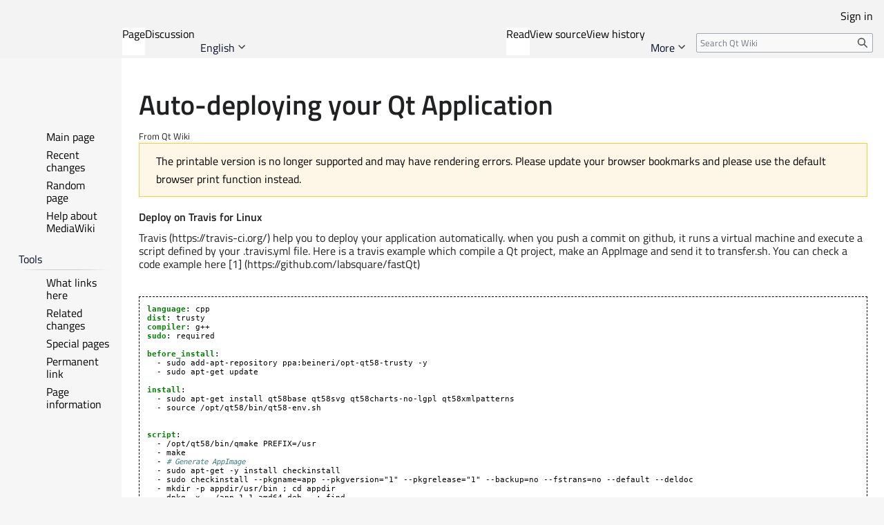

--- FILE ---
content_type: text/html; charset=UTF-8
request_url: https://wiki.qt.io/index.php?title=Auto-deploying_your_Qt_Application&printable=yes
body_size: 24607
content:
<!DOCTYPE html>
<html class="client-nojs" lang="en" dir="ltr">
<head>
<meta charset="UTF-8"/>
<title>Auto-deploying your Qt Application - Qt Wiki</title>
<script>document.documentElement.className="client-js";RLCONF={"wgBreakFrames":false,"wgSeparatorTransformTable":["",""],"wgDigitTransformTable":["",""],"wgDefaultDateFormat":"dmy","wgMonthNames":["","January","February","March","April","May","June","July","August","September","October","November","December"],"wgRequestId":"81035a2cfadd4dd31b19c34f","wgCSPNonce":false,"wgCanonicalNamespace":"","wgCanonicalSpecialPageName":false,"wgNamespaceNumber":0,"wgPageName":"Auto-deploying_your_Qt_Application","wgTitle":"Auto-deploying your Qt Application","wgCurRevisionId":37196,"wgRevisionId":37196,"wgArticleId":9540,"wgIsArticle":true,"wgIsRedirect":false,"wgAction":"view","wgUserName":null,"wgUserGroups":["*"],"wgCategories":[],"wgPageContentLanguage":"en","wgPageContentModel":"wikitext","wgRelevantPageName":"Auto-deploying_your_Qt_Application","wgRelevantArticleId":9540,"wgIsProbablyEditable":false,"wgRelevantPageIsProbablyEditable":false,"wgRestrictionEdit":[],"wgRestrictionMove":[],"wgVisualEditor"
:{"pageLanguageCode":"en","pageLanguageDir":"ltr","pageVariantFallbacks":"en"},"wgVector2022PreviewPages":[],"wgEditSubmitButtonLabelPublish":false};RLSTATE={"site.styles":"ready","user.styles":"ready","user":"ready","user.options":"loading","ext.pygments":"ready","skins.vector.styles.legacy":"ready","ext.visualEditor.desktopArticleTarget.noscript":"ready"};RLPAGEMODULES=["site","mediawiki.page.ready","skins.vector.legacy.js","ext.visualEditor.desktopArticleTarget.init","ext.visualEditor.targetLoader","ext.moderation.notify","ext.moderation.notify.desktop","ext.moderation.ve","ext.moderation.ajaxhook"];</script>
<script>(RLQ=window.RLQ||[]).push(function(){mw.loader.implement("user.options@12s5i",function($,jQuery,require,module){mw.user.tokens.set({"patrolToken":"+\\","watchToken":"+\\","csrfToken":"+\\"});});});</script>
<link rel="stylesheet" href="/load.php?lang=en&amp;modules=ext.pygments%7Cext.visualEditor.desktopArticleTarget.noscript%7Cskins.vector.styles.legacy&amp;only=styles&amp;printable=1&amp;skin=vector"/>
<script async="" src="/load.php?lang=en&amp;modules=startup&amp;only=scripts&amp;printable=1&amp;raw=1&amp;skin=vector"></script>
<meta name="ResourceLoaderDynamicStyles" content=""/>
<link rel="stylesheet" href="/load.php?lang=en&amp;modules=site.styles&amp;only=styles&amp;printable=1&amp;skin=vector"/>
<meta name="generator" content="MediaWiki 1.39.4"/>
<meta name="robots" content="noindex,follow"/>
<meta name="format-detection" content="telephone=no"/>
<meta name="viewport" content="width=1000"/>
<link rel="icon" href="/favicon.ico?t=2016041300"/>
<link rel="search" type="application/opensearchdescription+xml" href="/opensearch_desc.php" title="Qt Wiki (en)"/>
<link rel="EditURI" type="application/rsd+xml" href="//wiki.qt.io/api.php?action=rsd"/>
<link rel="alternate" type="application/atom+xml" title="Qt Wiki Atom feed" href="/index.php?title=Special:RecentChanges&amp;feed=atom"/>
<!-- Google Tag Manager -->
<script>(function(w,d,s,l,i){w[l]=w[l]||[];w[l].push({'gtm.start':
new Date().getTime(),event:'gtm.js'});var f=d.getElementsByTagName(s)[0],
j=d.createElement(s),dl=l!='dataLayer'?'&l='+l:'';j.async=true;j.src=
'https://www.googletagmanager.com/gtm.js?id='+i+dl;f.parentNode.insertBefore(j,f);
})(window,document,'script','dataLayer','GTM-NL528XF');</script>
<!-- End Google Tag Manager -->
</head>
<body class="mediawiki ltr sitedir-ltr mw-hide-empty-elt ns-0 ns-subject page-Auto-deploying_your_Qt_Application rootpage-Auto-deploying_your_Qt_Application skin-vector action-view skin-vector-legacy vector-feature-language-in-header-enabled vector-feature-language-in-main-page-header-disabled vector-feature-language-alert-in-sidebar-disabled vector-feature-sticky-header-disabled vector-feature-sticky-header-edit-disabled vector-feature-table-of-contents-disabled vector-feature-visual-enhancement-next-disabled"><div id="mw-page-base" class="noprint"></div>
<div id="mw-head-base" class="noprint"></div>
<div id="content" class="mw-body" role="main">
	<a id="top"></a>
	<div id="siteNotice"><div id="localNotice"><div class="sitenotice" lang="en" dir="ltr"><p><b>Scheduled Maintenance</b>: The Qt Wiki will be updated on <b>January 21st at 09:00 EET</b>. The wiki will be unavailable for approximately 4-6 hours during the upgrade. Thank you for your patience.
</p></div></div></div>
	<div class="mw-indicators">
	</div>
	<h1 id="firstHeading" class="firstHeading mw-first-heading"><span class="mw-page-title-main">Auto-deploying your Qt Application</span></h1>
	<div id="bodyContent" class="vector-body">
		<div id="siteSub" class="noprint">From Qt Wiki</div>
		<div id="contentSub"></div>
		<div id="contentSub2"></div>
		
		<div id="jump-to-nav"></div>
		<a class="mw-jump-link" href="#mw-head">Jump to navigation</a>
		<a class="mw-jump-link" href="#searchInput">Jump to search</a>
		<div id="mw-content-text" class="mw-body-content mw-content-ltr" lang="en" dir="ltr"><div class="mw-message-box-warning mw-message-box">The printable version is no longer supported and may have rendering errors. Please update your browser bookmarks and please use the default browser print function instead.</div><div class="mw-parser-output"><h4><span class="mw-headline" id="Deploy_on_Travis_for_Linux">Deploy on Travis for Linux</span></h4>
<p><a rel="nofollow" class="external text" href="https://travis-ci.org/">Travis</a> help you to deploy your application automatically. when you push a commit on github, it runs a virtual machine and execute a script defined by your .travis.yml file. 
Here is a travis example which compile a Qt project, make an AppImage and send it to transfer.sh. You can check a code example here <a rel="nofollow" class="external autonumber" href="https://github.com/labsquare/fastQt">[1]</a>
</p><p><br />
</p>
<div class="mw-highlight mw-highlight-lang-yaml mw-content-ltr" dir="ltr"><pre><span></span><span class="nt">language</span><span class="p">:</span><span class="w"> </span><span class="l l-Scalar l-Scalar-Plain">cpp</span><span class="w"></span>
<span class="nt">dist</span><span class="p">:</span><span class="w"> </span><span class="l l-Scalar l-Scalar-Plain">trusty</span><span class="w"></span>
<span class="nt">compiler</span><span class="p">:</span><span class="w"> </span><span class="l l-Scalar l-Scalar-Plain">g++</span><span class="w"></span>
<span class="nt">sudo</span><span class="p">:</span><span class="w"> </span><span class="l l-Scalar l-Scalar-Plain">required</span><span class="w"></span>

<span class="nt">before_install</span><span class="p">:</span><span class="w"></span>
<span class="w">  </span><span class="p p-Indicator">-</span><span class="w"> </span><span class="l l-Scalar l-Scalar-Plain">sudo add-apt-repository ppa:beineri/opt-qt58-trusty -y</span><span class="w"></span>
<span class="w">  </span><span class="p p-Indicator">-</span><span class="w"> </span><span class="l l-Scalar l-Scalar-Plain">sudo apt-get update</span><span class="w"></span>

<span class="nt">install</span><span class="p">:</span><span class="w"></span>
<span class="w">  </span><span class="p p-Indicator">-</span><span class="w"> </span><span class="l l-Scalar l-Scalar-Plain">sudo apt-get install qt58base qt58svg qt58charts-no-lgpl qt58xmlpatterns</span><span class="w"></span>
<span class="w">  </span><span class="p p-Indicator">-</span><span class="w"> </span><span class="l l-Scalar l-Scalar-Plain">source /opt/qt58/bin/qt58-env.sh</span><span class="w"></span>


<span class="nt">script</span><span class="p">:</span><span class="w"></span>
<span class="w">  </span><span class="p p-Indicator">-</span><span class="w"> </span><span class="l l-Scalar l-Scalar-Plain">/opt/qt58/bin/qmake PREFIX=/usr</span><span class="w"></span>
<span class="w">  </span><span class="p p-Indicator">-</span><span class="w"> </span><span class="l l-Scalar l-Scalar-Plain">make</span><span class="w"></span>
<span class="w">  </span><span class="p p-Indicator">-</span><span class="w"> </span><span class="c1"># Generate AppImage</span><span class="w"></span>
<span class="w">  </span><span class="p p-Indicator">-</span><span class="w"> </span><span class="l l-Scalar l-Scalar-Plain">sudo apt-get -y install checkinstall</span><span class="w"></span>
<span class="w">  </span><span class="p p-Indicator">-</span><span class="w"> </span><span class="l l-Scalar l-Scalar-Plain">sudo checkinstall --pkgname=app --pkgversion=&quot;1&quot; --pkgrelease=&quot;1&quot; --backup=no --fstrans=no --default --deldoc</span><span class="w"></span>
<span class="w">  </span><span class="p p-Indicator">-</span><span class="w"> </span><span class="l l-Scalar l-Scalar-Plain">mkdir -p appdir/usr/bin&#160;; cd appdir</span><span class="w"></span>
<span class="w">  </span><span class="p p-Indicator">-</span><span class="w"> </span><span class="l l-Scalar l-Scalar-Plain">dpkg -x ../app_1-1_amd64.deb .&#160;; find .</span><span class="w"></span>
<span class="w">  </span><span class="p p-Indicator">-</span><span class="w"> </span><span class="l l-Scalar l-Scalar-Plain">mv ./usr/local/bin/* ./usr/bin/</span><span class="w"> </span>
<span class="w">  </span><span class="p p-Indicator">-</span><span class="w"> </span><span class="l l-Scalar l-Scalar-Plain">cp ./usr/share/icons/hicolor/48x48/apps/YOUR_APP_ICON.png .</span><span class="w"></span>
<span class="w">  </span><span class="p p-Indicator">-</span><span class="w"> </span><span class="l l-Scalar l-Scalar-Plain">cp ./usr/share/applications/YOUR_APP.desktop .</span><span class="w"></span>
<span class="w">  </span><span class="p p-Indicator">-</span><span class="w"> </span><span class="l l-Scalar l-Scalar-Plain">cd ..</span><span class="w"></span>
<span class="w">  </span><span class="p p-Indicator">-</span><span class="w"> </span><span class="l l-Scalar l-Scalar-Plain">wget -c &quot;https://github.com/probonopd/linuxdeployqt/releases/download/3/linuxdeployqt-3-x86_64.AppImage&quot;</span><span class="w"></span>
<span class="w">  </span><span class="p p-Indicator">-</span><span class="w"> </span><span class="l l-Scalar l-Scalar-Plain">chmod a+x linuxdeployqt*.AppImage</span><span class="w"></span>
<span class="w">  </span><span class="p p-Indicator">-</span><span class="w"> </span><span class="l l-Scalar l-Scalar-Plain">unset QTDIR; unset QT_PLUGIN_PATH&#160;; unset LD_LIBRARY_PATH</span><span class="w"></span>
<span class="w">  </span><span class="p p-Indicator">-</span><span class="w"> </span><span class="l l-Scalar l-Scalar-Plain">./linuxdeployqt*.AppImage ./appdir/usr/bin/* -bundle-non-qt-libs</span><span class="w"></span>
<span class="w">  </span><span class="p p-Indicator">-</span><span class="w"> </span><span class="l l-Scalar l-Scalar-Plain">./linuxdeployqt*.AppImage ./appdir/usr/bin/* -appimage</span><span class="w"></span>
<span class="w">  </span><span class="p p-Indicator">-</span><span class="w"> </span><span class="l l-Scalar l-Scalar-Plain">curl --upload-file ./YOUR_APPLICATION*.AppImage https://transfer.sh/YOUR_APPLICATION-git.$(git rev-parse --short HEAD)-x86_64.AppImage</span><span class="w"></span>
</pre></div>
<p><br />
</p>
<h4><span class="mw-headline" id="Deploy_on_AppVeyor_for_Windows">Deploy on AppVeyor for Windows</span></h4>
<p><a rel="nofollow" class="external text" href="https://www.appveyor.com/">appveyor</a> do the same thing than travis, but using Windows virtual machines. 
The following example compiles your Qt application on Windows and packages it via InnoSetup script. You can check a code example here<a rel="nofollow" class="external autonumber" href="https://github.com/labsquare/fastQt">[2]</a>.
</p>
<div class="mw-highlight mw-highlight-lang-yaml mw-content-ltr" dir="ltr"><pre><span></span><span class="nt">branches</span><span class="p">:</span><span class="w"></span>
<span class="w">  </span><span class="nt">only</span><span class="p">:</span><span class="w"></span>
<span class="w">    </span><span class="p p-Indicator">-</span><span class="w"> </span><span class="l l-Scalar l-Scalar-Plain">master</span><span class="w"></span>

<span class="nt">install</span><span class="p">:</span><span class="w"></span>
<span class="w">  </span><span class="p p-Indicator">-</span><span class="w"> </span><span class="l l-Scalar l-Scalar-Plain">set QTDIR=C:\Qt\5.8\mingw53_32</span><span class="w"></span>
<span class="w">  </span><span class="p p-Indicator">-</span><span class="w"> </span><span class="l l-Scalar l-Scalar-Plain">choco install -y InnoSetup</span><span class="w"></span>
<span class="w">  </span><span class="p p-Indicator">-</span><span class="w"> </span><span class="l l-Scalar l-Scalar-Plain">set PATH=%QTDIR%\bin;C:\Qt\Tools\mingw530_32\bin;%PATH%;&quot;C:\Program Files (x86)\Inno Setup 5&quot;</span><span class="w"></span>
<span class="nt">build_script</span><span class="p">:</span><span class="w"></span>
<span class="w">  </span><span class="p p-Indicator">-</span><span class="w"> </span><span class="l l-Scalar l-Scalar-Plain">qmake FastQt.pro</span><span class="w"></span>
<span class="w">  </span><span class="p p-Indicator">-</span><span class="w"> </span><span class="l l-Scalar l-Scalar-Plain">mingw32-make</span><span class="w"></span>
<span class="nt">after_build</span><span class="p">:</span><span class="w"></span>
<span class="w">  </span><span class="p p-Indicator">-</span><span class="w"> </span><span class="l l-Scalar l-Scalar-Plain">windeployqt release/fastqt.exe</span><span class="w"></span>
<span class="w">  </span><span class="p p-Indicator">-</span><span class="w"> </span><span class="nt">cmd</span><span class="p">:</span><span class="w"> </span><span class="l l-Scalar l-Scalar-Plain">cp LICENSE release/LICENSE.txt</span><span class="w"></span>
<span class="w">  </span><span class="p p-Indicator">-</span><span class="w"> </span><span class="l l-Scalar l-Scalar-Plain">iscc innosetup.iss</span><span class="w"></span>
<span class="w">  </span><span class="p p-Indicator">-</span><span class="w"> </span><span class="l l-Scalar l-Scalar-Plain">rm release/*.o</span><span class="w"></span>
<span class="w">  </span><span class="p p-Indicator">-</span><span class="w"> </span><span class="l l-Scalar l-Scalar-Plain">rm release/*.cpp</span><span class="w"></span>

<span class="nt">artifacts</span><span class="p">:</span><span class="w"></span>
<span class="w">  </span><span class="p p-Indicator">-</span><span class="w"> </span><span class="nt">path</span><span class="p">:</span><span class="w"> </span><span class="l l-Scalar l-Scalar-Plain">Output\YOUR-APP-*.exe</span><span class="w"></span>
<span class="w">  </span><span class="p p-Indicator">-</span><span class="w"> </span><span class="nt">path</span><span class="p">:</span><span class="w"> </span><span class="l l-Scalar l-Scalar-Plain">release</span><span class="w"></span>
<span class="w">    </span><span class="nt">type</span><span class="p">:</span><span class="w"> </span><span class="l l-Scalar l-Scalar-Plain">zip</span><span class="w"></span>
</pre></div>
<!-- 
NewPP limit report
Cached time: 20260119225746
Cache expiry: 86400
Reduced expiry: false
Complications: []
CPU time usage: 0.008 seconds
Real time usage: 0.017 seconds
Preprocessor visited node count: 13/1000000
Post‐expand include size: 0/2097152 bytes
Template argument size: 0/2097152 bytes
Highest expansion depth: 2/100
Expensive parser function count: 0/100
Unstrip recursion depth: 0/20
Unstrip post‐expand size: 8761/5000000 bytes
-->
<!--
Transclusion expansion time report (%,ms,calls,template)
100.00%    0.000      1 -total
-->

<!-- Saved in parser cache with key heroku_app_db:pcache:idhash:9540-0!canonical and timestamp 20260119225746 and revision id 37196.
 -->
</div>
<div class="printfooter" data-nosnippet="">Retrieved from "<a dir="ltr" href="https://wiki.qt.io/index.php?title=Auto-deploying_your_Qt_Application&amp;oldid=37196">https://wiki.qt.io/index.php?title=Auto-deploying_your_Qt_Application&amp;oldid=37196</a>"</div></div>
		<div id="catlinks" class="catlinks catlinks-allhidden" data-mw="interface"></div>
	</div>
</div>

<div id="mw-navigation">
	<h2>Navigation menu</h2>
	<div id="mw-head">
		

<nav id="p-personal" class="vector-menu mw-portlet mw-portlet-personal vector-user-menu-legacy" aria-labelledby="p-personal-label" role="navigation"  >
	<h3
		id="p-personal-label"
		
		class="vector-menu-heading "
	>
		<span class="vector-menu-heading-label">Personal tools</span>
	</h3>
	<div class="vector-menu-content">
		
		<ul class="vector-menu-content-list"><li id="pt-login" class="mw-list-item"><a href="/index.php?title=Special:QtLogin&amp;returnto=Auto-deploying+your+Qt+Application" title="You are encouraged to log in; however, it is not mandatory [o]" accesskey="o"><span>Sign in</span></a></li></ul>
		
	</div>
</nav>

		<div id="left-navigation">
			

<nav id="p-namespaces" class="vector-menu mw-portlet mw-portlet-namespaces vector-menu-tabs vector-menu-tabs-legacy" aria-labelledby="p-namespaces-label" role="navigation"  >
	<h3
		id="p-namespaces-label"
		
		class="vector-menu-heading "
	>
		<span class="vector-menu-heading-label">Namespaces</span>
	</h3>
	<div class="vector-menu-content">
		
		<ul class="vector-menu-content-list"><li id="ca-nstab-main" class="selected mw-list-item"><a href="/Auto-deploying_your_Qt_Application" title="View the content page [c]" accesskey="c"><span>Page</span></a></li><li id="ca-talk" class="new mw-list-item"><a href="/index.php?title=Talk:Auto-deploying_your_Qt_Application&amp;action=edit&amp;redlink=1" rel="discussion" title="Discussion about the content page (page does not exist) [t]" accesskey="t"><span>Discussion</span></a></li></ul>
		
	</div>
</nav>

			

<nav id="p-variants" class="vector-menu mw-portlet mw-portlet-variants emptyPortlet vector-menu-dropdown" aria-labelledby="p-variants-label" role="navigation"  >
	<input type="checkbox"
		id="p-variants-checkbox"
		role="button"
		aria-haspopup="true"
		data-event-name="ui.dropdown-p-variants"
		class="vector-menu-checkbox"
		aria-labelledby="p-variants-label"
	/>
	<label
		id="p-variants-label"
		 aria-label="Change language variant"
		class="vector-menu-heading "
	>
		<span class="vector-menu-heading-label">English</span>
	</label>
	<div class="vector-menu-content">
		
		<ul class="vector-menu-content-list"></ul>
		
	</div>
</nav>

		</div>
		<div id="right-navigation">
			

<nav id="p-views" class="vector-menu mw-portlet mw-portlet-views vector-menu-tabs vector-menu-tabs-legacy" aria-labelledby="p-views-label" role="navigation"  >
	<h3
		id="p-views-label"
		
		class="vector-menu-heading "
	>
		<span class="vector-menu-heading-label">Views</span>
	</h3>
	<div class="vector-menu-content">
		
		<ul class="vector-menu-content-list"><li id="ca-view" class="selected mw-list-item"><a href="/Auto-deploying_your_Qt_Application"><span>Read</span></a></li><li id="ca-viewsource" class="mw-list-item"><a href="/index.php?title=Auto-deploying_your_Qt_Application&amp;action=edit" title="This page is protected.&#10;You can view its source [e]" accesskey="e"><span>View source</span></a></li><li id="ca-history" class="mw-list-item"><a href="/index.php?title=Auto-deploying_your_Qt_Application&amp;action=history" title="Past revisions of this page [h]" accesskey="h"><span>View history</span></a></li></ul>
		
	</div>
</nav>

			

<nav id="p-cactions" class="vector-menu mw-portlet mw-portlet-cactions emptyPortlet vector-menu-dropdown" aria-labelledby="p-cactions-label" role="navigation"  title="More options" >
	<input type="checkbox"
		id="p-cactions-checkbox"
		role="button"
		aria-haspopup="true"
		data-event-name="ui.dropdown-p-cactions"
		class="vector-menu-checkbox"
		aria-labelledby="p-cactions-label"
	/>
	<label
		id="p-cactions-label"
		
		class="vector-menu-heading "
	>
		<span class="vector-menu-heading-label">More</span>
	</label>
	<div class="vector-menu-content">
		
		<ul class="vector-menu-content-list"></ul>
		
	</div>
</nav>

			
<div id="p-search" role="search" class="vector-search-box-vue  vector-search-box-show-thumbnail vector-search-box-auto-expand-width vector-search-box">
	<div>
			<h3 >
				<label for="searchInput">Search</label>
			</h3>
		<form action="/index.php" id="searchform"
			class="vector-search-box-form">
			<div id="simpleSearch"
				class="vector-search-box-inner"
				 data-search-loc="header-navigation">
				<input class="vector-search-box-input"
					 type="search" name="search" placeholder="Search Qt Wiki" aria-label="Search Qt Wiki" autocapitalize="sentences" title="Search Qt Wiki [f]" accesskey="f" id="searchInput"
				>
				<input type="hidden" name="title" value="Special:Search">
				<input id="mw-searchButton"
					 class="searchButton mw-fallbackSearchButton" type="submit" name="fulltext" title="Search the pages for this text" value="Search">
				<input id="searchButton"
					 class="searchButton" type="submit" name="go" title="Go to a page with this exact name if it exists" value="Go">
			</div>
		</form>
	</div>
</div>

		</div>
	</div>
	

<div id="mw-panel">
	<div id="p-logo" role="banner">
		<a class="mw-wiki-logo" href="/Main"
			title="Visit the main page"></a>
	</div>
	

<nav id="p-navigation" class="vector-menu mw-portlet mw-portlet-navigation vector-menu-portal portal" aria-labelledby="p-navigation-label" role="navigation"  >
	<h3
		id="p-navigation-label"
		
		class="vector-menu-heading "
	>
		<span class="vector-menu-heading-label">Navigation</span>
	</h3>
	<div class="vector-menu-content">
		
		<ul class="vector-menu-content-list"><li id="n-mainpage-description" class="mw-list-item"><a href="/Main" title="Visit the main page [z]" accesskey="z"><span>Main page</span></a></li><li id="n-recentchanges" class="mw-list-item"><a href="/Special:RecentChanges" title="A list of recent changes in the wiki [r]" accesskey="r"><span>Recent changes</span></a></li><li id="n-randompage" class="mw-list-item"><a href="/Special:Random" title="Load a random page [x]" accesskey="x"><span>Random page</span></a></li><li id="n-help-mediawiki" class="mw-list-item"><a href="https://www.mediawiki.org/wiki/Special:MyLanguage/Help:Contents"><span>Help about MediaWiki</span></a></li></ul>
		
	</div>
</nav>

	

<nav id="p-tb" class="vector-menu mw-portlet mw-portlet-tb vector-menu-portal portal" aria-labelledby="p-tb-label" role="navigation"  >
	<h3
		id="p-tb-label"
		
		class="vector-menu-heading "
	>
		<span class="vector-menu-heading-label">Tools</span>
	</h3>
	<div class="vector-menu-content">
		
		<ul class="vector-menu-content-list"><li id="t-whatlinkshere" class="mw-list-item"><a href="/Special:WhatLinksHere/Auto-deploying_your_Qt_Application" title="A list of all wiki pages that link here [j]" accesskey="j"><span>What links here</span></a></li><li id="t-recentchangeslinked" class="mw-list-item"><a href="/Special:RecentChangesLinked/Auto-deploying_your_Qt_Application" rel="nofollow" title="Recent changes in pages linked from this page [k]" accesskey="k"><span>Related changes</span></a></li><li id="t-specialpages" class="mw-list-item"><a href="/Special:SpecialPages" title="A list of all special pages [q]" accesskey="q"><span>Special pages</span></a></li><li id="t-permalink" class="mw-list-item"><a href="/index.php?title=Auto-deploying_your_Qt_Application&amp;oldid=37196" title="Permanent link to this revision of this page"><span>Permanent link</span></a></li><li id="t-info" class="mw-list-item"><a href="/index.php?title=Auto-deploying_your_Qt_Application&amp;action=info" title="More information about this page"><span>Page information</span></a></li></ul>
		
	</div>
</nav>

	
</div>

</div>

<footer id="footer" class="mw-footer" role="contentinfo" >
	<ul id="footer-info">
	<li id="footer-info-lastmod"> This page was last edited on 28 July 2020, at 13:05.</li>
</ul>

	<ul id="footer-places">
	<li id="footer-places-privacy"><a href="/Qt_Wiki:Privacy_policy">Privacy policy</a></li>
	<li id="footer-places-about"><a href="/Qt_Wiki:About">About Qt Wiki</a></li>
	<li id="footer-places-disclaimer"><a href="/Qt_Wiki:General_disclaimer">Disclaimers</a></li>
</ul>

	<ul id="footer-icons" class="noprint">
	<li id="footer-poweredbyico"><a href="https://www.mediawiki.org/"><img src="/resources/assets/poweredby_mediawiki_88x31.png" alt="Powered by MediaWiki" srcset="/resources/assets/poweredby_mediawiki_132x47.png 1.5x, /resources/assets/poweredby_mediawiki_176x62.png 2x" width="88" height="31" loading="lazy"/></a></li>
</ul>

</footer>

<script>(RLQ=window.RLQ||[]).push(function(){mw.config.set({"wgPageParseReport":{"limitreport":{"cputime":"0.008","walltime":"0.017","ppvisitednodes":{"value":13,"limit":1000000},"postexpandincludesize":{"value":0,"limit":2097152},"templateargumentsize":{"value":0,"limit":2097152},"expansiondepth":{"value":2,"limit":100},"expensivefunctioncount":{"value":0,"limit":100},"unstrip-depth":{"value":0,"limit":20},"unstrip-size":{"value":8761,"limit":5000000},"timingprofile":["100.00%    0.000      1 -total"]},"cachereport":{"timestamp":"20260119225746","ttl":86400,"transientcontent":false}}});mw.config.set({"wgBackendResponseTime":93});});</script>
</body>
</html>